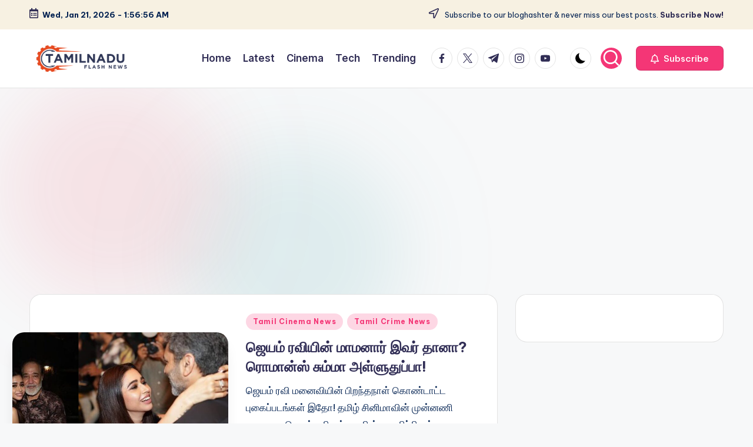

--- FILE ---
content_type: text/html; charset=utf-8
request_url: https://www.google.com/recaptcha/api2/aframe
body_size: 265
content:
<!DOCTYPE HTML><html><head><meta http-equiv="content-type" content="text/html; charset=UTF-8"></head><body><script nonce="qMVmeacFfI6k_8_wHg2lbw">/** Anti-fraud and anti-abuse applications only. See google.com/recaptcha */ try{var clients={'sodar':'https://pagead2.googlesyndication.com/pagead/sodar?'};window.addEventListener("message",function(a){try{if(a.source===window.parent){var b=JSON.parse(a.data);var c=clients[b['id']];if(c){var d=document.createElement('img');d.src=c+b['params']+'&rc='+(localStorage.getItem("rc::a")?sessionStorage.getItem("rc::b"):"");window.document.body.appendChild(d);sessionStorage.setItem("rc::e",parseInt(sessionStorage.getItem("rc::e")||0)+1);localStorage.setItem("rc::h",'1768960615596');}}}catch(b){}});window.parent.postMessage("_grecaptcha_ready", "*");}catch(b){}</script></body></html>